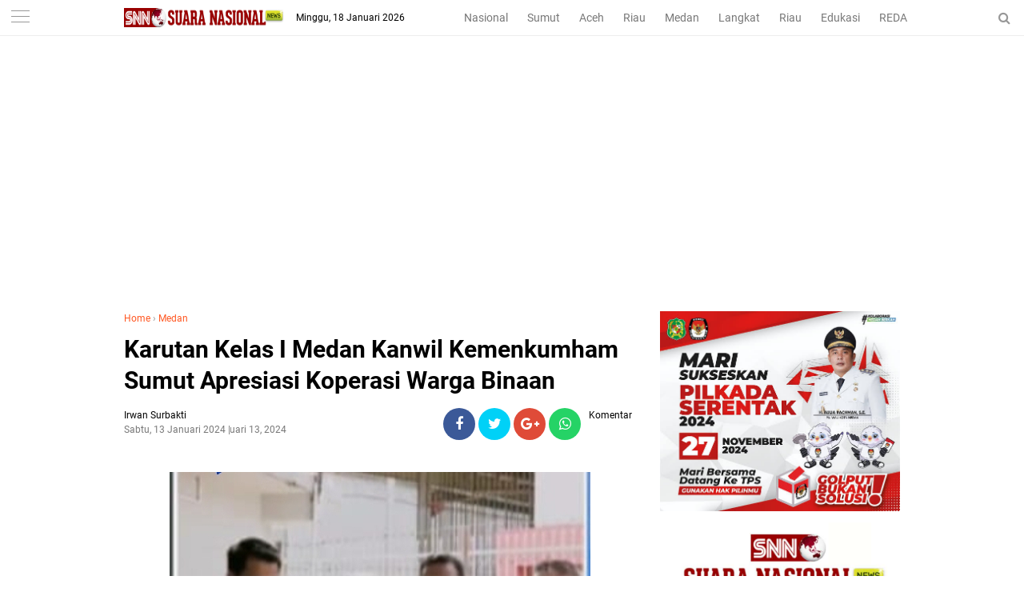

--- FILE ---
content_type: text/html; charset=utf-8
request_url: https://www.google.com/recaptcha/api2/aframe
body_size: 268
content:
<!DOCTYPE HTML><html><head><meta http-equiv="content-type" content="text/html; charset=UTF-8"></head><body><script nonce="eXD1DlU6B9XFaf_3QSUe5Q">/** Anti-fraud and anti-abuse applications only. See google.com/recaptcha */ try{var clients={'sodar':'https://pagead2.googlesyndication.com/pagead/sodar?'};window.addEventListener("message",function(a){try{if(a.source===window.parent){var b=JSON.parse(a.data);var c=clients[b['id']];if(c){var d=document.createElement('img');d.src=c+b['params']+'&rc='+(localStorage.getItem("rc::a")?sessionStorage.getItem("rc::b"):"");window.document.body.appendChild(d);sessionStorage.setItem("rc::e",parseInt(sessionStorage.getItem("rc::e")||0)+1);localStorage.setItem("rc::h",'1768759705903');}}}catch(b){}});window.parent.postMessage("_grecaptcha_ready", "*");}catch(b){}</script></body></html>

--- FILE ---
content_type: text/javascript; charset=UTF-8
request_url: https://www.suaranasionalnews.com/feeds/posts/default/-/Medan?alt=json-in-script&callback=related_results_labels&max-results=3
body_size: 5991
content:
// API callback
related_results_labels({"version":"1.0","encoding":"UTF-8","feed":{"xmlns":"http://www.w3.org/2005/Atom","xmlns$openSearch":"http://a9.com/-/spec/opensearchrss/1.0/","xmlns$blogger":"http://schemas.google.com/blogger/2008","xmlns$georss":"http://www.georss.org/georss","xmlns$gd":"http://schemas.google.com/g/2005","xmlns$thr":"http://purl.org/syndication/thread/1.0","id":{"$t":"tag:blogger.com,1999:blog-2300651060882692718"},"updated":{"$t":"2026-01-17T21:44:23.243+07:00"},"category":[{"term":"Medan"},{"term":"Sumut"},{"term":"Langkat"},{"term":"Nasional"},{"term":"HEADLINE"},{"term":"Edukasi"},{"term":"Aceh"},{"term":"Top Story"},{"term":"Sport"},{"term":"Hukum Dan Kriminal"},{"term":"Bener Meriah"},{"term":"al wasliyah sumut"},{"term":"fkmn"},{"term":"gugatan tso"},{"term":"bupati palas"},{"term":"forum kerukunan masyarakat nusantara"},{"term":"himmah sumut"},{"term":"kredit macet btn"},{"term":"mujianto"},{"term":"pt acr"},{"term":"pt kaya"},{"term":"Meda"},{"term":"ali sutan harahap"},{"term":"aswan jaya"},{"term":"kenaikan bbm"},{"term":"kodrat shah"},{"term":"mpw pp sumut"},{"term":"pmi sumut semprot"},{"term":"pp sumut baksos"},{"term":"pp sumut paket sembako"},{"term":"proyek paluta"},{"term":"pt api"},{"term":"razman arif"},{"term":"satu hati baksos"},{"term":"satu hati eco enzym"},{"term":"satuhati baksos"},{"term":"sidang tso"},{"term":"sun sin"},{"term":"Advetorial"},{"term":"BAMUSI Deli Serdang Gelar Lomba Marhaban"},{"term":"Deklarasi Karib Ganjar Asahan"},{"term":"Jafaruddin Harahap DPW PPP Sumut"},{"term":"Jakarta"},{"term":"Langakat"},{"term":"Lnagkat"},{"term":"Medan\/Advetorial"},{"term":"Medan\/Edukasi"},{"term":"Nasional\/Medan"},{"term":"Pelatihan literasi digital Di Batubara"},{"term":"Rakerwil I PW Al Washliyah Sumut"},{"term":"Sumat"},{"term":"alvin lim"},{"term":"andi jatmiko"},{"term":"anwar sani"},{"term":"arizal sh mh"},{"term":"azhari sinik"},{"term":"baksos satu hati"},{"term":"baznas sumut"},{"term":"brigadir yoshua"},{"term":"bupati ali sutan harahap"},{"term":"bupati sergai audiensi"},{"term":"bupati tso"},{"term":"canakya"},{"term":"dedi iskandar batubara"},{"term":"djarot latih kader"},{"term":"dpp kampak"},{"term":"dprd palas"},{"term":"eco enzym medan"},{"term":"fkmn baksos"},{"term":"geng motor diamankan polrestabes medan"},{"term":"halpian sembiring meilala"},{"term":"herri zulkarnain"},{"term":"himmah riau"},{"term":"huntal sinaga dairi"},{"term":"hut 3 satu hati"},{"term":"hut al wasliyah"},{"term":"hut-alwasliyah"},{"term":"hutan dairi"},{"term":"ihwan ritona dan anak penjual balon"},{"term":"ihwan ritonga sial limbah b3"},{"term":"ikatan pelajar al wasliyah"},{"term":"illegal logging dairi"},{"term":"jalan dairi rusak"},{"term":"jalan karo rusak"},{"term":"jambi"},{"term":"janses simbolon"},{"term":"jasa keamanan online"},{"term":"jendela pantau"},{"term":"kabareskrim bagikan 2000 paket sembako"},{"term":"kapolri"},{"term":"kasus cabul palas"},{"term":"ketua pdip sumut bagi sembako di batu bara"},{"term":"keungggulan Belajar Era Digital"},{"term":"knpi medan area"},{"term":"knpi sumut"},{"term":"kodrat shah satu hati"},{"term":"komunitas satu hati"},{"term":"konflik lahan sei mencirim simalingkar"},{"term":"korban penembakan perampok toko emas"},{"term":"lippsu"},{"term":"lira"},{"term":"lira sumut"},{"term":"mafia impor garam"},{"term":"news"},{"term":"nusantara"},{"term":"ok hendry"},{"term":"pdip bagikan sembako dan seragam sekolah"},{"term":"pdip bagikan sembako di toba"},{"term":"pdip baksos di toba"},{"term":"pdip sumut idul adha"},{"term":"pdip sumut qurban"},{"term":"pdip sumut sembelih lembu"},{"term":"pekanbaru"},{"term":"perambahan hutan dairi"},{"term":"pilkada"},{"term":"pilkada 2020"},{"term":"pkp pdip toba"},{"term":"pn medan"},{"term":"priyanka pragas"},{"term":"proyek palut"},{"term":"pt pasific limbah industri"},{"term":"pt pli baksos"},{"term":"pw himmah"},{"term":"pw ipa sumut"},{"term":"pw isarah sumut"},{"term":"rakerwil ipa sumut"},{"term":"ramson naibaho dairi"},{"term":"rapidin pelatihan kader"},{"term":"rapidin simbolon bagikan sembako"},{"term":"rapidin simbolon di batu bara"},{"term":"razman arif gugat surat penunjukan plt bupati palas"},{"term":"razman arif nasution"},{"term":"rdp simpang gotting samosir"},{"term":"relawan pmp dan petani dairi"},{"term":"relawan pmp ke fraksi pdip sumut"},{"term":"relawan pmp soal kelangkaan pupuk"},{"term":"relawan pmp sumut"},{"term":"riau"},{"term":"rion arios"},{"term":"romy santosh"},{"term":"ruko jalan surabaya 72"},{"term":"sartjipto king"},{"term":"satuhati pp"},{"term":"senam sicita pdip sumut"},{"term":"sengketa lahan amplas"},{"term":"sidang mujianto"},{"term":"tender paluta"},{"term":"toko mas milala"},{"term":"tower pekanbaru"},{"term":"tso gugat gubsu"},{"term":"viral cabul palas"},{"term":"yp sangkara sumbang kambing"}],"title":{"type":"text","$t":"SNN | Suara Nasional News"},"subtitle":{"type":"html","$t":"Berita Nusantara Terkini"},"link":[{"rel":"http://schemas.google.com/g/2005#feed","type":"application/atom+xml","href":"https:\/\/www.suaranasionalnews.com\/feeds\/posts\/default"},{"rel":"self","type":"application/atom+xml","href":"https:\/\/www.blogger.com\/feeds\/2300651060882692718\/posts\/default\/-\/Medan?alt=json-in-script\u0026max-results=3"},{"rel":"alternate","type":"text/html","href":"https:\/\/www.suaranasionalnews.com\/search\/label\/Medan"},{"rel":"hub","href":"http://pubsubhubbub.appspot.com/"},{"rel":"next","type":"application/atom+xml","href":"https:\/\/www.blogger.com\/feeds\/2300651060882692718\/posts\/default\/-\/Medan\/-\/Medan?alt=json-in-script\u0026start-index=4\u0026max-results=3"}],"author":[{"name":{"$t":"Redaksi"},"uri":{"$t":"http:\/\/www.blogger.com\/profile\/04498291585918636373"},"email":{"$t":"noreply@blogger.com"},"gd$image":{"rel":"http://schemas.google.com/g/2005#thumbnail","width":"16","height":"16","src":"https:\/\/img1.blogblog.com\/img\/b16-rounded.gif"}}],"generator":{"version":"7.00","uri":"http://www.blogger.com","$t":"Blogger"},"openSearch$totalResults":{"$t":"7339"},"openSearch$startIndex":{"$t":"1"},"openSearch$itemsPerPage":{"$t":"3"},"entry":[{"id":{"$t":"tag:blogger.com,1999:blog-2300651060882692718.post-4660276374800781060"},"published":{"$t":"2026-01-16T13:44:00.000+07:00"},"updated":{"$t":"2026-01-16T20:46:06.178+07:00"},"category":[{"scheme":"http://www.blogger.com/atom/ns#","term":"Medan"}],"title":{"type":"text","$t":" BPS Kirim Mahasiswa STIS Data Bencana di Sumatera"},"content":{"type":"html","$t":"\u003Cp\u003E\u0026nbsp;\u003C\/p\u003E\u003Cdiv class=\"separator\" style=\"clear: both; text-align: center;\"\u003E\u003Ca href=\"https:\/\/blogger.googleusercontent.com\/img\/b\/R29vZ2xl\/AVvXsEhbHYoRIQTCmBpDjvHT0CzOHyUkTm7D2RtujV-EcwWzBzsKIi0VGj0Ls5Fi5HnjVcRV4EhzU35jDablqy4ZV0RkBYTrA7E3_In1V2heDs7a5_oiW0wqN4yGSiEQGRi4p10W8MslMhIWE5LiBWnOLd8k6g3lQlcRF4jMl49BOqIFWYdPdDPYkSvvtd6Dh-U\/s768\/a73.jpg\" imageanchor=\"1\" style=\"margin-left: 1em; margin-right: 1em;\"\u003E\u003Cimg border=\"0\" data-original-height=\"345\" data-original-width=\"768\" height=\"144\" src=\"https:\/\/blogger.googleusercontent.com\/img\/b\/R29vZ2xl\/AVvXsEhbHYoRIQTCmBpDjvHT0CzOHyUkTm7D2RtujV-EcwWzBzsKIi0VGj0Ls5Fi5HnjVcRV4EhzU35jDablqy4ZV0RkBYTrA7E3_In1V2heDs7a5_oiW0wqN4yGSiEQGRi4p10W8MslMhIWE5LiBWnOLd8k6g3lQlcRF4jMl49BOqIFWYdPdDPYkSvvtd6Dh-U\/s320\/a73.jpg\" width=\"320\" \/\u003E\u003C\/a\u003E\u003C\/div\u003E\u003Cbr \/\u003E\u003Cp\u003E\u003C\/p\u003E\u003Cp\u003E\u003Cb\u003EMedan | SNN \u003C\/b\u003E- Badan Pusat Statistik (BPS) kembali mengirimkan mahasiswa Sekolah Tinggi Ilmu Statistik (STIS) membantu pemerintah melakukan pendataan pascabencana di wilayah Sumatera.\u003C\/p\u003E\u003Cp\u003E\u003Cbr \/\u003E\u003C\/p\u003E\u003Cp\u003EIni kali, sebanyak 60 mahasiswa diberangkatkan ke Kota Sibolga dan Kabupaten Tapanuli Utara untuk Sumatera Utara (Sumut).\u0026nbsp;\u003C\/p\u003E\u003Cp\u003E\u003Cbr \/\u003E\u003C\/p\u003E\u003Cp\u003EKepala BPS Sumut, Asim Sahputra, mengatakan pengiriman ini merupakan gelombang kedua dari total 510 mahasiswa STIS yang dilibatkan dalam program pendataan pascabencana melalui Satuan Tugas Rencana Rehabilitasi dan Rekonstruksi Pascabencana (Satgas R3P).\u003C\/p\u003E\u003Cp\u003E\u003Cbr \/\u003E\u003C\/p\u003E\u003Cp\u003E“Ini sebagai bentuk komitmen nyata BPS guna mendukung pemulihan daerah bencana. Kami mengirimkan adik-adik mahasiswa STIS untuk melakukan pendataan cepat di wilayah terdampak,” beber Asim seusai menyambut kedatangan mahasiswa di Lanud Soewondo Medan, Jumat (16\/01\/2026).\u003C\/p\u003E\u003Cp\u003E\u003Cbr \/\u003E\u003C\/p\u003E\u003Cp\u003EMenurut Asim, para mahasiswa akan bertugas melakukan pendataan menyeluruh terhadap keluarga terdampak bencana, kerusakan infrastruktur, hingga fasilitas umum yang rusak.\u003C\/p\u003E\u003Cp\u003E\u003Cbr \/\u003E\u003C\/p\u003E\u003Cp\u003ESelain itu, kondisi lahan pertanian yang terdampak bencana juga menjadi salah satu fokus utama pendataan.\u003C\/p\u003E\u003Cp\u003E\u003Cbr \/\u003E\u003C\/p\u003E\u003Cp\u003E“Pendataan ini akan dilakukan secara cepat dan ditargetkan selesai sekitar 30 Januari. Data yang dikumpulkan akan menjadi dasar penting bagi pemerintah dalam menentukan langkah rehabilitasi dan rekonstruksi,” pungkasnya.\u0026nbsp;\u003C\/p\u003E\u003Cp\u003E\u003Cbr \/\u003E\u003C\/p\u003E\u003Cp\u003EIa menegaskan, BPS tidak hanya mengirimkan petugas lapangan, tetapi juga menyiapkan dukungan sistem secara penuh agar data yang dihasilkan akurat dan dapat segera dimanfaatkan oleh pemerintah.\u003C\/p\u003E\u003Cp\u003E\u003Cbr \/\u003E\u003C\/p\u003E\u003Cp\u003E“BPS berkomitmen penuh mendukung Satgas R3P agar proses pemulihan di wilayah bencana Sumatera bisa berjalan lebih cepat dan tepat sasaran,” tambah Asim.\u003C\/p\u003E\u003Cp\u003E\u003Cbr \/\u003E\u003C\/p\u003E\u003Cp\u003ESebelumnya, BPS ditunjuk sebagai Ketua Bidang Pengelola Data Bencana berdasarkan Keputusan Presiden Nomor 1 Tahun 2026. Dalam pelaksanaan tugas tersebut, BPS bekerja sama dengan TNI, termasuk dalam proses pemberangkatan mahasiswa STIS menggunakan pesawat TNI AU ke berbagai wilayah terdampak bencana di Sumatera. (MM\/75)\u003C\/p\u003E"},"link":[{"rel":"edit","type":"application/atom+xml","href":"https:\/\/www.blogger.com\/feeds\/2300651060882692718\/posts\/default\/4660276374800781060"},{"rel":"self","type":"application/atom+xml","href":"https:\/\/www.blogger.com\/feeds\/2300651060882692718\/posts\/default\/4660276374800781060"},{"rel":"alternate","type":"text/html","href":"https:\/\/www.suaranasionalnews.com\/2026\/01\/bps-kirim-mahasiswa-stis-data-bencana.html","title":" BPS Kirim Mahasiswa STIS Data Bencana di Sumatera"}],"author":[{"name":{"$t":"Irwan Surbakti"},"uri":{"$t":"http:\/\/www.blogger.com\/profile\/10877655672594199235"},"email":{"$t":"noreply@blogger.com"},"gd$image":{"rel":"http://schemas.google.com/g/2005#thumbnail","width":"16","height":"16","src":"https:\/\/img1.blogblog.com\/img\/b16-rounded.gif"}}],"media$thumbnail":{"xmlns$media":"http://search.yahoo.com/mrss/","url":"https:\/\/blogger.googleusercontent.com\/img\/b\/R29vZ2xl\/AVvXsEhbHYoRIQTCmBpDjvHT0CzOHyUkTm7D2RtujV-EcwWzBzsKIi0VGj0Ls5Fi5HnjVcRV4EhzU35jDablqy4ZV0RkBYTrA7E3_In1V2heDs7a5_oiW0wqN4yGSiEQGRi4p10W8MslMhIWE5LiBWnOLd8k6g3lQlcRF4jMl49BOqIFWYdPdDPYkSvvtd6Dh-U\/s72-c\/a73.jpg","height":"72","width":"72"}},{"id":{"$t":"tag:blogger.com,1999:blog-2300651060882692718.post-7227080753490358963"},"published":{"$t":"2026-01-15T11:02:00.001+07:00"},"updated":{"$t":"2026-01-15T11:02:24.868+07:00"},"category":[{"scheme":"http://www.blogger.com/atom/ns#","term":"Medan"}],"title":{"type":"text","$t":" BPS Dorong  R3P Lewat Mahasiswa STIS Pendataan  Bencana di Sumatera"},"content":{"type":"html","$t":"\u003Cp\u003E\u003Cb\u003E\u003C\/b\u003E\u003C\/p\u003E\u003Cdiv class=\"separator\" style=\"clear: both; text-align: center;\"\u003E\u003Cb\u003E\u003Ca href=\"https:\/\/blogger.googleusercontent.com\/img\/b\/R29vZ2xl\/AVvXsEgJGlQ-Pz0_bs7QEEKafln9__0ffQdURWhES7AHrQY8X8pG-e3b9tvsJc_yZ1mqBskHoZMmj30ckSkDte7rVzdri3zH5oka_K1Aq0DiM8kNOStQyMl8WJWbsQM3L69XLQGIGVZilmwAMOKhjgfyM6Gha8CmU5vGmvwUwOvZbWb0HTBMEolS5jClLzvekm4\/s1600\/a61.jpg\" imageanchor=\"1\" style=\"margin-left: 1em; margin-right: 1em;\"\u003E\u003Cimg border=\"0\" data-original-height=\"900\" data-original-width=\"1600\" height=\"180\" src=\"https:\/\/blogger.googleusercontent.com\/img\/b\/R29vZ2xl\/AVvXsEgJGlQ-Pz0_bs7QEEKafln9__0ffQdURWhES7AHrQY8X8pG-e3b9tvsJc_yZ1mqBskHoZMmj30ckSkDte7rVzdri3zH5oka_K1Aq0DiM8kNOStQyMl8WJWbsQM3L69XLQGIGVZilmwAMOKhjgfyM6Gha8CmU5vGmvwUwOvZbWb0HTBMEolS5jClLzvekm4\/s320\/a61.jpg\" width=\"320\" \/\u003E\u003C\/a\u003E\u003C\/b\u003E\u003C\/div\u003E\u003Cb\u003E\u003Cbr \/\u003EMedan | SNN - \u003C\/b\u003EBadan Pusat Statistik (BPS) turut serta berperan aktif untuk Satuan Tugas Rencana Rehabilitasi dan Rekonstruksi Pascabencana (Satgas R3P) melalui pelaksanaan kegiatan pendataan di wilayah terdampak bencana di Pulau Sumatera.\u0026nbsp;\u003Cp\u003E\u003C\/p\u003E\u003Cp\u003E\u003Cbr \/\u003E\u003C\/p\u003E\u003Cp\u003EKegiatan pendataan rencana rehabilitasi serta rekonstruksi\u0026nbsp; dilaksanakan oleh mahasiswa Sekolah Tinggi Ilmu Statistik (STIS) di Provinsi Sumatera Utara, Aceh, dan Sumatera Barat.\u003C\/p\u003E\u003Cp\u003EBerdasarkan Keputusan Presiden Nomor 1 Tahun 2026, BPS diamanatkan sebagai Ketua Bidang Pengelola Data Bencana untuk penanganan bencana Sumatera, Kamis (15\/01\/2026)\u0026nbsp;\u003C\/p\u003E\u003Cp\u003E\u003Cbr \/\u003E\u003C\/p\u003E\u003Cp\u003EDalam pelaksanaannya, BPS berkolaborasi dengan Tentara Nasional Indonesia (TNI) memberangkatkan mahasiswa STIS ke Provinsi Aceh dan Sumatera Utara pada tanggal 14 dan 15 Januari 2026.\u0026nbsp;\u003C\/p\u003E\u003Cp\u003E\u003Cbr \/\u003E\u003C\/p\u003E\u003Cp\u003EPemberangkatan dilakukan menggunakan pesawat Hercules TNI AU yang mendarat di Lanud Sultan Iskandar Muda (SIM) Aceh serta beberapa pesawat yang tiba di Lanud Soewondo, Sumatera Utara.\u003C\/p\u003E\u003Cp\u003E\u003Cbr \/\u003E\u003C\/p\u003E\u003Cp\u003EBerharap dapat mendukung penyediaan data yang akurat juga tepat waktu sebagai dasar perencanaan rehabilitasi serta rekonstruksi pascabencana di wilayah terdampak. (MM\/75)\u003C\/p\u003E"},"link":[{"rel":"edit","type":"application/atom+xml","href":"https:\/\/www.blogger.com\/feeds\/2300651060882692718\/posts\/default\/7227080753490358963"},{"rel":"self","type":"application/atom+xml","href":"https:\/\/www.blogger.com\/feeds\/2300651060882692718\/posts\/default\/7227080753490358963"},{"rel":"alternate","type":"text/html","href":"https:\/\/www.suaranasionalnews.com\/2026\/01\/bps-dorong-r3p-lewat-mahasiswa-stis.html","title":" BPS Dorong  R3P Lewat Mahasiswa STIS Pendataan  Bencana di Sumatera"}],"author":[{"name":{"$t":"Irwan Surbakti"},"uri":{"$t":"http:\/\/www.blogger.com\/profile\/10877655672594199235"},"email":{"$t":"noreply@blogger.com"},"gd$image":{"rel":"http://schemas.google.com/g/2005#thumbnail","width":"16","height":"16","src":"https:\/\/img1.blogblog.com\/img\/b16-rounded.gif"}}],"media$thumbnail":{"xmlns$media":"http://search.yahoo.com/mrss/","url":"https:\/\/blogger.googleusercontent.com\/img\/b\/R29vZ2xl\/AVvXsEgJGlQ-Pz0_bs7QEEKafln9__0ffQdURWhES7AHrQY8X8pG-e3b9tvsJc_yZ1mqBskHoZMmj30ckSkDte7rVzdri3zH5oka_K1Aq0DiM8kNOStQyMl8WJWbsQM3L69XLQGIGVZilmwAMOKhjgfyM6Gha8CmU5vGmvwUwOvZbWb0HTBMEolS5jClLzvekm4\/s72-c\/a61.jpg","height":"72","width":"72"}},{"id":{"$t":"tag:blogger.com,1999:blog-2300651060882692718.post-6778223928945201757"},"published":{"$t":"2026-01-14T13:05:00.001+07:00"},"updated":{"$t":"2026-01-14T20:07:29.707+07:00"},"category":[{"scheme":"http://www.blogger.com/atom/ns#","term":"Medan"}],"title":{"type":"text","$t":"PLN UID Sumatera Utara Peringati Bulan K3 Nasional, Teguhkan Budaya Keselamatan Kerja Pascabencana"},"content":{"type":"html","$t":"\u003Cdiv class=\"separator\" style=\"clear: both; text-align: center;\"\u003E\u003Ca href=\"https:\/\/blogger.googleusercontent.com\/img\/b\/R29vZ2xl\/AVvXsEhaQzs4EvemR1EmsRoo8g0Spx2FMZcxE-lShZ0TbJzM9pQ6_X1fOThUdpMsHwazmyhvfoT1VAMsnUnVaDHmAeSY54zT8NlGS7NcdXMLp3L8aCNXeZaudoOjwz3PKCvXBAQZ3PRU-P5XWr0iLUQa0ZsJutHjdZHU_sqF-QFS1fBIc8oAlhjzoSEjDtVZjl8\/s1600\/a49.jpg\" imageanchor=\"1\" style=\"margin-left: 1em; margin-right: 1em;\"\u003E\u003Cimg border=\"0\" data-original-height=\"1066\" data-original-width=\"1600\" height=\"213\" src=\"https:\/\/blogger.googleusercontent.com\/img\/b\/R29vZ2xl\/AVvXsEhaQzs4EvemR1EmsRoo8g0Spx2FMZcxE-lShZ0TbJzM9pQ6_X1fOThUdpMsHwazmyhvfoT1VAMsnUnVaDHmAeSY54zT8NlGS7NcdXMLp3L8aCNXeZaudoOjwz3PKCvXBAQZ3PRU-P5XWr0iLUQa0ZsJutHjdZHU_sqF-QFS1fBIc8oAlhjzoSEjDtVZjl8\/s320\/a49.jpg\" width=\"320\" \/\u003E\u003C\/a\u003E\u003C\/div\u003E\u003Cbr \/\u003E\u003Cp\u003E\u003Cbr \/\u003E\u003C\/p\u003E\u003Cp\u003E\u003Cb\u003EMedan | SNN \u003C\/b\u003E- PT PLN (Persero) melalui Unit Induk Distribusi (UID) Sumatera Utara menggelar Apel Peringatan Bulan Keselamatan dan Kesehatan Kerja (K3) Nasional Tahun 2026 di Kantor PLN UID Sumatera Utara, Medan.\u0026nbsp;\u003C\/p\u003E\u003Cp\u003E\u003Cbr \/\u003E\u003C\/p\u003E\u003Cp\u003EKegiatan ini dilaksanakan secara serentak di seluruh unit PLN di Sumatera Utara, termasuk di Rantau Prapat, Pematang Siantar, dan Padang Sidempuan.\u003C\/p\u003E\u003Cp\u003E\u003Cbr \/\u003E\u003C\/p\u003E\u003Cp\u003EApel peringatan Bulan K3 Nasional menjadi momentum strategis bagi PLN UID Sumatera Utara untuk meneguhkan kembali komitmen membangun budaya keselamatan juga kesehatan kerja yang profesional, andal, serta berkelanjutan.\u0026nbsp;\u003C\/p\u003E\u003Cp\u003E\u003Cbr \/\u003E\u003C\/p\u003E\u003Cp\u003EPenguatan budaya K3 ini dinilai semakin krusial di tengah tantangan operasional pascabencana serta dinamika cuaca ekstrem yang berdampak langsung pada sistem ketenagalistrikan.\u003C\/p\u003E\u003Cp\u003E\u003Cbr \/\u003E\u003C\/p\u003E\u003Cp\u003EBertindak sebagai pembina apel, General Manager PLN UID Sumatera Utara, Mundhakir, membacakan amanat Menteri Ketenagakerjaan Republik Indonesia dalam rangka Bulan K3 Nasional.\u0026nbsp;\u003C\/p\u003E\u003Cp\u003E\u003Cbr \/\u003E\u003C\/p\u003E\u003Cp\u003EMelalui amanat ditegaskan bahwa K3 bukan sekadar kewajiban administratif atau pemenuhan regulasi, melainkan nilai fundamental yang harus melekat dalam setiap proses kerja.\u003C\/p\u003E\u003Cp\u003E\u003Cbr \/\u003E\u003C\/p\u003E\u003Cp\u003EMundhakir menegaskan bahwa keselamatan dan kesehatan kerja merupakan fondasi utama dalam menjaga keberlangsungan operasional perusahaan, melindungi sumber daya manusia, serta memastikan keandalan pasokan listrik bagi masyarakat.\u003C\/p\u003E\u003Cp\u003E\u003Cbr \/\u003E\u003C\/p\u003E\u003Cp\u003E“Menyalakan listrik bisa dilakukan dengan cepat, tetapi memastikan setiap petugas bekerja dengan selamat adalah tanggung jawab yang tidak bisa dikompromikan.\u0026nbsp;\u003C\/p\u003E\u003Cp\u003E\u003Cbr \/\u003E\u003C\/p\u003E\u003Cp\u003EKeselamatan petugas adalah cahaya pertama yang harus kita jaga, terutama di tengah kondisi pascabencana dan risiko kerja yang semakin kompleks,” ucap Mundhakir.\u003C\/p\u003E\u003Cp\u003E\u003Cbr \/\u003E\u003C\/p\u003E\u003Cp\u003EIa menambahkan bahwa membangun budaya K3 membutuhkan keteladanan pimpinan, disiplin dalam menjalankan prosedur kerja, serta keberanian menghentikan pekerjaan yang berpotensi tidak aman.\u0026nbsp;\u003C\/p\u003E\u003Cp\u003E\u003Cbr \/\u003E\u003C\/p\u003E\u003Cp\u003EKepemimpinan yang berorientasi keselamatan diyakini akan melahirkan sistem kerja yang tangguh sekaligus sumber daya manusia yang berdaya dan berintegritas.\u003C\/p\u003E\u003Cp\u003E\u003Cbr \/\u003E\u003C\/p\u003E\u003Cp\u003EPada kesempatan yang sama, turut dibacakan dan diikrarkan Komitmen Keselamatan dan Kesehatan Kerja oleh Senior Manager Distribusi PLN UID Sumatera Utara, Dicky Hiwardi, Rabu (14\/01\/2026)\u003C\/p\u003E\u003Cp\u003E\u003Cbr \/\u003E\u003C\/p\u003E\u003Cp\u003EIkrar ini menjadi penegasan tekad seluruh jajaran manajemen dan pegawai PLN UID Sumatera Utara untuk menjadikan K3 sebagai budaya kerja yang hidup, konsisten, dan terintegrasi dalam setiap aktivitas operasional.\u003C\/p\u003E\u003Cp\u003E\u003Cbr \/\u003E\u003C\/p\u003E\u003Cp\u003EKomitmen K3 tersebut mencerminkan peran strategis insan PLN sebagai safety leader di setiap unit, yang tidak hanya bertugas menjalankan prosedur, tetapi juga memberikan teladan, menjaga disiplin kerja, serta aktif menjadi komunikator keselamatan di lapangan guna mencegah kecelakaan kerja dan insiden operasional.\u003C\/p\u003E\u003Cp\u003E\u003Cbr \/\u003E\u003C\/p\u003E\u003Cp\u003EMelalui peringatan Bulan K3 Nasional Tahun 2026 ini, PLN UID Sumatera Utara menegaskan kesiapannya untuk terus memperkuat sistem manajemen K3, meningkatkan kesiapan fisik dan mental petugas, serta membangun ekosistem kerja yang aman dan sehat. Upaya tersebut sejalan dengan tema nasional Bulan K3 Tahun 2026, “Membangun Ekosistem Pengelolaan K3 yang Profesional, Andal, dan Kolaboratif.”\u003C\/p\u003E\u003Cp\u003E\u003Cbr \/\u003E\u003C\/p\u003E\u003Cp\u003EPLN meyakini bahwa keandalan pasokan listrik bagi masyarakat hanya dapat terwujud apabila keselamatan para penjaga cahaya senantiasa dijaga dan diutamakan. (MM\/75)\u003C\/p\u003E"},"link":[{"rel":"edit","type":"application/atom+xml","href":"https:\/\/www.blogger.com\/feeds\/2300651060882692718\/posts\/default\/6778223928945201757"},{"rel":"self","type":"application/atom+xml","href":"https:\/\/www.blogger.com\/feeds\/2300651060882692718\/posts\/default\/6778223928945201757"},{"rel":"alternate","type":"text/html","href":"https:\/\/www.suaranasionalnews.com\/2026\/01\/pln-uid-sumatera-utara-peringati-bulan.html","title":"PLN UID Sumatera Utara Peringati Bulan K3 Nasional, Teguhkan Budaya Keselamatan Kerja Pascabencana"}],"author":[{"name":{"$t":"Irwan Surbakti"},"uri":{"$t":"http:\/\/www.blogger.com\/profile\/10877655672594199235"},"email":{"$t":"noreply@blogger.com"},"gd$image":{"rel":"http://schemas.google.com/g/2005#thumbnail","width":"16","height":"16","src":"https:\/\/img1.blogblog.com\/img\/b16-rounded.gif"}}],"media$thumbnail":{"xmlns$media":"http://search.yahoo.com/mrss/","url":"https:\/\/blogger.googleusercontent.com\/img\/b\/R29vZ2xl\/AVvXsEhaQzs4EvemR1EmsRoo8g0Spx2FMZcxE-lShZ0TbJzM9pQ6_X1fOThUdpMsHwazmyhvfoT1VAMsnUnVaDHmAeSY54zT8NlGS7NcdXMLp3L8aCNXeZaudoOjwz3PKCvXBAQZ3PRU-P5XWr0iLUQa0ZsJutHjdZHU_sqF-QFS1fBIc8oAlhjzoSEjDtVZjl8\/s72-c\/a49.jpg","height":"72","width":"72"}}]}});